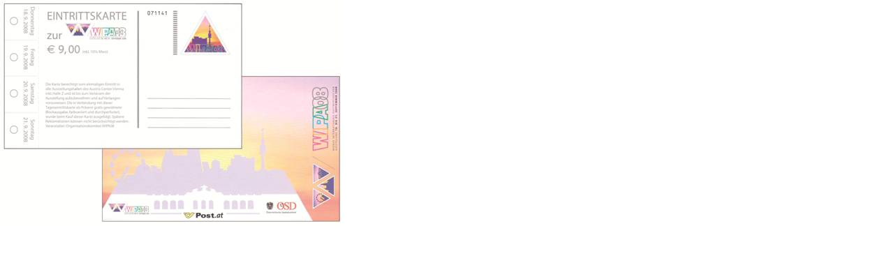

--- FILE ---
content_type: text/html
request_url: https://shop.greatnet.de/cgi-bin/picviewer.cgi?purl=g20191204202811.jpg&sv=s000385&pw=491&ph=325&pt=Bild%20zum%20Artikel:%20Eintrittskarte%20zur%20WIPA%202008
body_size: 571
content:
<!DOCTYPE HTML PUBLIC "-//W3C//DTD HTML 4.01 Transitional//EN">
<html>
<head>
<meta http-equiv="content-type" content="text/html; charset=ISO-8859-1">

<script language="JavaScript">
<!--
var NeueBreite = 491;
var NeueHoehe = 325;
var NS = (navigator.appName=="Netscape")?true:false;

function anpassen() {
iWidth = (NS)?window.innerWidth:document.body.clientWidth;
iHeight = (NS)?window.innerHeight:document.body.clientHeight;
iWidth = document.images[0].width - iWidth;
iHeight = document.images[0].height - iHeight;
window.resizeBy(iWidth, iHeight-1);
self.focus();
};
//-->
</script>

<title>Bild zum Artikel Eintrittskarte zur WIPA 2008</title>
</head>
<body leftmargin="0" marginheight="0" marginwidth="0" topmargin="0" onLoad="anpassen();" onblur="self.close()">
<img src="https://shop.greatnet.de/shops/s000385/maxi/g20191204202811.jpg" border="0" width="491" height="325" alt="Bild zum Artikel Eintrittskarte zur WIPA 2008" title="Bild zum Artikel Eintrittskarte zur WIPA 2008">
</body>
</html>
